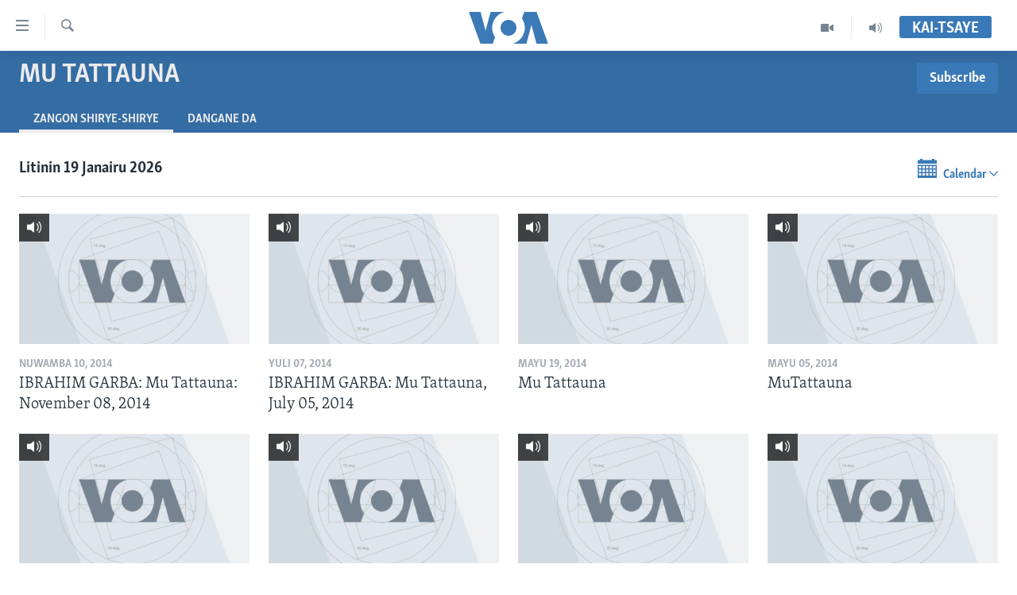

--- FILE ---
content_type: text/html; charset=utf-8
request_url: https://www.voahausa.com/z/3687
body_size: 8338
content:

<!DOCTYPE html>
<html lang="ha" dir="ltr" class="no-js">
<head>
<link href="/Content/responsive/VOA/ha-Latn-NG/VOA-ha-Latn-NG.css?&amp;av=0.0.0.0&amp;cb=306" rel="stylesheet"/>
<script src="https://tags.voahausa.com/voa-pangea/prod/utag.sync.js"></script> <script type='text/javascript' src='https://www.youtube.com/iframe_api' async></script>
<script type="text/javascript">
//a general 'js' detection, must be on top level in <head>, due to CSS performance
document.documentElement.className = "js";
var cacheBuster = "306";
var appBaseUrl = "/";
var imgEnhancerBreakpoints = [0, 144, 256, 408, 650, 1023, 1597];
var isLoggingEnabled = false;
var isPreviewPage = false;
var isLivePreviewPage = false;
if (!isPreviewPage) {
window.RFE = window.RFE || {};
window.RFE.cacheEnabledByParam = window.location.href.indexOf('nocache=1') === -1;
const url = new URL(window.location.href);
const params = new URLSearchParams(url.search);
// Remove the 'nocache' parameter
params.delete('nocache');
// Update the URL without the 'nocache' parameter
url.search = params.toString();
window.history.replaceState(null, '', url.toString());
} else {
window.addEventListener('load', function() {
const links = window.document.links;
for (let i = 0; i < links.length; i++) {
links[i].href = '#';
links[i].target = '_self';
}
})
}
var pwaEnabled = false;
var swCacheDisabled;
</script>
<meta charset="utf-8" />
<title>Mu Tattauna - Zangon shirye-shirye - Muryar Amurka</title>
<meta name="description" content="Mu Tattauna - Zangon shirye-shirye" />
<meta name="keywords" content="Mu Tattauna,Ibrahim Garba,VOA Hausa,Sashen Hausa,VOA,Voice of America,Muryar Amurka,Najeriya,Nigeria,Nijar,Niger,Afirka,Africa,Sauran Duniya,Kiwon Lafiya ,Shiry-Shirye,Bidiyo,Labarai,Sauti,Rumbun Hotuna,Boko Haram,Buhari,Jonathan,APC,PDP," />
<meta name="viewport" content="width=device-width, initial-scale=1.0" />
<meta http-equiv="X-UA-Compatible" content="IE=edge" />
<meta name="robots" content="max-image-preview:large"><meta property="fb:pages" content="130891893498" />
<meta name="msvalidate.01" content="3286EE554B6F672A6F2E608C02343C0E" />
<link href="https://www.voahausa.com/z/3687" rel="canonical" />
<meta name="apple-mobile-web-app-title" content="VOA Hausa" />
<meta name="apple-mobile-web-app-status-bar-style" content="black" />
<meta name="apple-itunes-app" content="app-id=632618796" />
<meta content="article" property="og:type" />
<meta content="Mu Tattauna" property="og:title" />
<meta content="Mu Tattauna" property="og:description" />
<meta content="https://www.voahausa.com/Content/responsive/VOA/img/top_logo_news.png" property="og:image" />
<meta content="640" property="og:image:width" />
<meta content="640" property="og:image:height" />
<meta content="site logo" property="og:image:alt" />
<meta content="https://www.voahausa.com/z/3687" property="og:url" />
<meta content="Voice of America" property="og:site_name" />
<meta name="twitter:card" content="summary" />
<meta name="twitter:site" content="@voahausa" />
<script type="application/ld+json">{"isAccessibleForFree":true,"headline":"Mu Tattauna","inLanguage":"ha-Latn-NG","keywords":"Mu Tattauna,Ibrahim Garba,VOA Hausa,Sashen Hausa,VOA,Voice of America,Muryar Amurka,Najeriya,Nigeria,Nijar,Niger,Afirka,Africa,Sauran Duniya,Kiwon Lafiya ,Shiry-Shirye,Bidiyo,Labarai,Sauti,Rumbun Hotuna,Boko Haram,Buhari,Jonathan,APC,PDP,","author":{"@type":"Organization","name":"Voice of America"},"datePublished":"2026-01-19 02:42:36Z","dateModified":"2026-01-19 02:42:36Z","publisher":{"logo":{"width":512,"height":220,"@type":"ImageObject","url":"https://www.voahausa.com/Content/responsive/VOA/ha-Latn-NG/img/logo.png"},"@type":"Organization","url":"https://www.voahausa.com","sameAs":["https://facebook.com/voahausa","https://www.youtube.com/SashenVOAHausa","https://www.instagram.com/voahausa","https://twitter.com/voahausa"],"name":"Muryar Amurka","alternateName":""},"@context":"https://schema.org","@type":"Collection","mainEntityOfPage":"https://www.voahausa.com/z/3687","url":"https://www.voahausa.com/z/3687","description":"Mu Tattauna","image":{"width":1080,"height":608,"@type":"ImageObject","url":"https://www.voahausa.com/Content/responsive/VOA/ha-Latn-NG/img/logo-amp.png"},"name":"Mu Tattauna"}</script>
<script src="/Scripts/responsive/infographics.b?v=dVbZ-Cza7s4UoO3BqYSZdbxQZVF4BOLP5EfYDs4kqEo1&amp;av=0.0.0.0&amp;cb=306"></script>
<script src="/Scripts/responsive/loader.b?v=Q26XNwrL6vJYKjqFQRDnx01Lk2pi1mRsuLEaVKMsvpA1&amp;av=0.0.0.0&amp;cb=306"></script>
<link rel="icon" type="image/svg+xml" href="/Content/responsive/VOA/img/webApp/favicon.svg" />
<link rel="alternate icon" href="/Content/responsive/VOA/img/webApp/favicon.ico" />
<link rel="apple-touch-icon" sizes="152x152" href="/Content/responsive/VOA/img/webApp/ico-152x152.png" />
<link rel="apple-touch-icon" sizes="144x144" href="/Content/responsive/VOA/img/webApp/ico-144x144.png" />
<link rel="apple-touch-icon" sizes="114x114" href="/Content/responsive/VOA/img/webApp/ico-114x114.png" />
<link rel="apple-touch-icon" sizes="72x72" href="/Content/responsive/VOA/img/webApp/ico-72x72.png" />
<link rel="apple-touch-icon-precomposed" href="/Content/responsive/VOA/img/webApp/ico-57x57.png" />
<link rel="icon" sizes="192x192" href="/Content/responsive/VOA/img/webApp/ico-192x192.png" />
<link rel="icon" sizes="128x128" href="/Content/responsive/VOA/img/webApp/ico-128x128.png" />
<meta name="msapplication-TileColor" content="#ffffff" />
<meta name="msapplication-TileImage" content="/Content/responsive/VOA/img/webApp/ico-144x144.png" />
<link rel="alternate" type="application/rss+xml" title="VOA - Top Stories [RSS]" href="/api/" />
<link rel="sitemap" type="application/rss+xml" href="/sitemap.xml" />
</head>
<body class=" nav-no-loaded cc_theme pg-media pg-prog js-category-to-nav nojs-images ">
<script type="text/javascript" >
var analyticsData = {url:"",property_id:"465",page_title:"Mu Tattauna",page_type:"zone index",content_type:"index",subcontent_type:"zone index",last_modified:"2026-01-19 02:42:36Z",pub_datetime:"2013-06-26 00:00:00Z",pub_year:"2013",pub_month:"06",pub_day:"26",pub_hour:"00",pub_weekday:"Wednesday",section:"mu tattauna",english_section:"mu-tattauna",categories:"mu-tattauna",domain:"www.voahausa.com",language:"Hausa",language_service:"VOA Hausa",platform:"web",copied:"no",copied_article:"",copied_title:"",runs_js:"Yes",cms_release:"8.44.0.0.306",enviro_type:"prod",slug:"mu-tattauna",entity:"VOA",short_language_service:"HAU",platform_short:"W",page_name:"Archive - Mu Tattauna"};
</script>
<noscript><iframe src="https://www.googletagmanager.com/ns.html?id=GTM-N8MP7P" height="0" width="0" style="display:none;visibility:hidden"></iframe></noscript><script type="text/javascript" data-cookiecategory="analytics">
var gtmEventObject = Object.assign({}, analyticsData, {event: 'page_meta_ready'});window.dataLayer = window.dataLayer || [];window.dataLayer.push(gtmEventObject);
if (top.location === self.location) { //if not inside of an IFrame
var renderGtm = "true";
if (renderGtm === "true") {
(function(w,d,s,l,i){w[l]=w[l]||[];w[l].push({'gtm.start':new Date().getTime(),event:'gtm.js'});var f=d.getElementsByTagName(s)[0],j=d.createElement(s),dl=l!='dataLayer'?'&l='+l:'';j.async=true;j.src='//www.googletagmanager.com/gtm.js?id='+i+dl;f.parentNode.insertBefore(j,f);})(window,document,'script','dataLayer','GTM-N8MP7P');
}
}
</script>
<!--Analytics tag js version start-->
<script type="text/javascript" data-cookiecategory="analytics">
var utag_data = Object.assign({}, analyticsData, {});
if(typeof(TealiumTagFrom)==='function' && typeof(TealiumTagSearchKeyword)==='function') {
var utag_from=TealiumTagFrom();var utag_searchKeyword=TealiumTagSearchKeyword();
if(utag_searchKeyword!=null && utag_searchKeyword!=='' && utag_data["search_keyword"]==null) utag_data["search_keyword"]=utag_searchKeyword;if(utag_from!=null && utag_from!=='') utag_data["from"]=TealiumTagFrom();}
if(window.top!== window.self&&utag_data.page_type==="snippet"){utag_data.page_type = 'iframe';}
try{if(window.top!==window.self&&window.self.location.hostname===window.top.location.hostname){utag_data.platform = 'self-embed';utag_data.platform_short = 'se';}}catch(e){if(window.top!==window.self&&window.self.location.search.includes("platformType=self-embed")){utag_data.platform = 'cross-promo';utag_data.platform_short = 'cp';}}
(function(a,b,c,d){ a="https://tags.voahausa.com/voa-pangea/prod/utag.js"; b=document;c="script";d=b.createElement(c);d.src=a;d.type="text/java"+c;d.async=true; a=b.getElementsByTagName(c)[0];a.parentNode.insertBefore(d,a); })();
</script>
<!--Analytics tag js version end-->
<!-- Analytics tag management NoScript -->
<noscript>
<img style="position: absolute; border: none;" src="https://ssc.voahausa.com/b/ss/bbgprod,bbgentityvoa/1/G.4--NS/1742111235?pageName=voa%3ahau%3aw%3azone%20index%3aarchive%20-%20mu%20tattauna&amp;c6=mu%20tattauna&amp;v36=8.44.0.0.306&amp;v6=D=c6&amp;g=https%3a%2f%2fwww.voahausa.com&amp;c1=D=g&amp;v1=D=g&amp;events=event1&amp;c16=voa%20hausa&amp;v16=D=c16&amp;c5=mu-tattauna&amp;v5=D=c5&amp;ch=mu%20tattauna&amp;c15=hausa&amp;v15=D=c15&amp;c4=index&amp;v4=D=c4&amp;v20=no&amp;c17=web&amp;v17=D=c17&amp;mcorgid=518abc7455e462b97f000101%40adobeorg&amp;server=www.voahausa.com&amp;pageType=D=c4&amp;ns=bbg&amp;v29=D=server&amp;v25=voa&amp;v30=465&amp;v105=D=User-Agent " alt="analytics" width="1" height="1" /></noscript>
<!-- End of Analytics tag management NoScript -->
<!--*** Accessibility links - For ScreenReaders only ***-->
<section>
<div class="sr-only">
<h2>Accessibility links</h2>
<ul>
<li><a href="#content" data-disable-smooth-scroll="1">Koma Ga Cikakken Labari</a></li>
<li><a href="#navigation" data-disable-smooth-scroll="1">Koma Ga Babbar Kofa</a></li>
<li><a href="#txtHeaderSearch" data-disable-smooth-scroll="1">Koma Ga Bincike</a></li>
</ul>
</div>
</section>
<div dir="ltr">
<div id="page">
<aside>
<div class="ctc-message pos-fix">
<div class="ctc-message__inner">Link has been copied to clipboard</div>
</div>
</aside>
<div class="hdr-20 hdr-20--big">
<div class="hdr-20__inner">
<div class="hdr-20__max pos-rel">
<div class="hdr-20__side hdr-20__side--primary d-flex">
<label data-for="main-menu-ctrl" data-switcher-trigger="true" data-switch-target="main-menu-ctrl" class="burger hdr-trigger pos-rel trans-trigger" data-trans-evt="click" data-trans-id="menu">
<span class="ico ico-close hdr-trigger__ico hdr-trigger__ico--close burger__ico burger__ico--close"></span>
<span class="ico ico-menu hdr-trigger__ico hdr-trigger__ico--open burger__ico burger__ico--open"></span>
</label>
<div class="menu-pnl pos-fix trans-target" data-switch-target="main-menu-ctrl" data-trans-id="menu">
<div class="menu-pnl__inner">
<nav class="main-nav menu-pnl__item menu-pnl__item--first">
<ul class="main-nav__list accordeon" data-analytics-tales="false" data-promo-name="link" data-location-name="nav,secnav">
<li class="main-nav__item accordeon__item" data-switch-target="menu-item-1705">
<label class="main-nav__item-name main-nav__item-name--label accordeon__control-label" data-switcher-trigger="true" data-for="menu-item-1705">
Labarai
<span class="ico ico-chevron-down main-nav__chev"></span>
</label>
<div class="main-nav__sub-list">
<a class="main-nav__item-name main-nav__item-name--link main-nav__item-name--sub" href="/najeriya" title="Najeriya" data-item-name="nigeria" >Najeriya</a>
<a class="main-nav__item-name main-nav__item-name--link main-nav__item-name--sub" href="/afirka" title="Afirka" data-item-name="afirka" >Afirka</a>
<a class="main-nav__item-name main-nav__item-name--link main-nav__item-name--sub" href="/amurka" title="Amurka" data-item-name="amurka" >Amurka</a>
<a class="main-nav__item-name main-nav__item-name--link main-nav__item-name--sub" href="/sauran-duniya" title="Sauran Duniya" data-item-name="sauran-duniya" >Sauran Duniya</a>
<a class="main-nav__item-name main-nav__item-name--link main-nav__item-name--sub" href="/kiwon-lafiya" title="Kiwon Lafiya" data-item-name="kiwon-lafiya" >Kiwon Lafiya</a>
</div>
</li>
<li class="main-nav__item accordeon__item" data-switch-target="menu-item-1021">
<label class="main-nav__item-name main-nav__item-name--label accordeon__control-label" data-switcher-trigger="true" data-for="menu-item-1021">
Rediyo
<span class="ico ico-chevron-down main-nav__chev"></span>
</label>
<div class="main-nav__sub-list">
<a class="main-nav__item-name main-nav__item-name--link main-nav__item-name--sub" href="/shirin-safe" title="Shirin Safe 0500 UTC (30:00)" data-item-name="shirin-safe" >Shirin Safe 0500 UTC (30:00)</a>
<a class="main-nav__item-name main-nav__item-name--link main-nav__item-name--sub" href="/shirin-hantsi" title="Shirin Hantsi 0700 UTC (30:00)" data-item-name="shirin-hantsi" >Shirin Hantsi 0700 UTC (30:00)</a>
<a class="main-nav__item-name main-nav__item-name--link main-nav__item-name--sub" href="/shirin-rana" title="Shirin Rana 1500 UTC (30:00)" data-item-name="shirin-rana" >Shirin Rana 1500 UTC (30:00)</a>
<a class="main-nav__item-name main-nav__item-name--link main-nav__item-name--sub" href="/z/4355" title="Yau da Gobe 1530 UTC (30:00)" data-item-name="yau-da-gobe-" >Yau da Gobe 1530 UTC (30:00)</a>
<a class="main-nav__item-name main-nav__item-name--link main-nav__item-name--sub" href="/shirin-dare" title="Shirin Dare 2030 UTC (30:00)" data-item-name="shirin-dare" >Shirin Dare 2030 UTC (30:00)</a>
<a class="main-nav__item-name main-nav__item-name--link main-nav__item-name--sub" href="/z/7457" title="Kallabi 2030 UTC (30:00)" data-item-name="kallabi" >Kallabi 2030 UTC (30:00)</a>
</div>
</li>
<li class="main-nav__item accordeon__item" data-switch-target="menu-item-993">
<label class="main-nav__item-name main-nav__item-name--label accordeon__control-label" data-switcher-trigger="true" data-for="menu-item-993">
Bidiyo
<span class="ico ico-chevron-down main-nav__chev"></span>
</label>
<div class="main-nav__sub-list">
<a class="main-nav__item-name main-nav__item-name--link main-nav__item-name--sub" href="/taskar-voa" title="Taskar VOA" data-item-name="taskar-voa" >Taskar VOA</a>
<a class="main-nav__item-name main-nav__item-name--link main-nav__item-name--sub" href="/rahotannin-taskar-voa" title="Rahotannin Taskar VOA" data-item-name="rahotannin-taskar-voa" >Rahotannin Taskar VOA</a>
<a class="main-nav__item-name main-nav__item-name--link main-nav__item-name--sub" href="/lafiyarmu" title="Lafiyarmu" data-item-name="healthy-living" >Lafiyarmu</a>
<a class="main-nav__item-name main-nav__item-name--link main-nav__item-name--sub" href="/rahotannin-lafiyarmu" title="Rahotannin Lafiyarmu" data-item-name="rahotannin-lafiyarmu" >Rahotannin Lafiyarmu</a>
<a class="main-nav__item-name main-nav__item-name--link main-nav__item-name--sub" href="/dardumar-voa" title="Dardumar VOA" data-item-name="red-carpet" >Dardumar VOA</a>
<a class="main-nav__item-name main-nav__item-name--link main-nav__item-name--sub" href="/voa60-afirka" title="VOA60 Afirka" data-item-name="voa60-africa" >VOA60 Afirka</a>
<a class="main-nav__item-name main-nav__item-name--link main-nav__item-name--sub" href="/voa60-duniya" title="VOA60 Duniya" data-item-name="voa60-world" >VOA60 Duniya</a>
<a class="main-nav__item-name main-nav__item-name--link main-nav__item-name--sub" href="/bidiyo" title="Bidiyo" data-item-name="bidiyo" >Bidiyo</a>
<a class="main-nav__item-name main-nav__item-name--link main-nav__item-name--sub" href="/fadi-mu-ji" title="Fadi Mu Ji" data-item-name="fadi-mu-ji" >Fadi Mu Ji</a>
</div>
</li>
<li class="main-nav__item">
<a class="main-nav__item-name main-nav__item-name--link" href="/Wasanni" title="Wasanni" data-item-name="sports" >Wasanni</a>
</li>
<li class="main-nav__item">
<a class="main-nav__item-name main-nav__item-name--link" href="/Nishadi" title="Nishadi" data-item-name="nishadi" >Nishadi</a>
</li>
<li class="main-nav__item">
<a class="main-nav__item-name main-nav__item-name--link" href="/Sanaoi" title="Sana’o’i" data-item-name="sana-o-i" >Sana’o’i</a>
</li>
<li class="main-nav__item">
<a class="main-nav__item-name main-nav__item-name--link" href="/shirye-shirye" title="Shirye-shirye" data-item-name="shirye-shirye" >Shirye-shirye</a>
</li>
</ul>
</nav>
<div class="menu-pnl__item menu-pnl__item--social">
<h5 class="menu-pnl__sub-head">Biyo Mu</h5>
<a href="https://facebook.com/voahausa" title="Ku biyo mu a shafin Facebook" data-analytics-text="follow_on_facebook" class="btn btn--rounded btn--social-inverted menu-pnl__btn js-social-btn btn-facebook" target="_blank" rel="noopener">
<span class="ico ico-facebook-alt ico--rounded"></span>
</a>
<a href="https://www.youtube.com/SashenVOAHausa" title="Ku biyo mu a shafin Youtube" data-analytics-text="follow_on_youtube" class="btn btn--rounded btn--social-inverted menu-pnl__btn js-social-btn btn-youtube" target="_blank" rel="noopener">
<span class="ico ico-youtube ico--rounded"></span>
</a>
<a href="https://www.instagram.com/voahausa" title="Ku biyo mu a shafin Instagram" data-analytics-text="follow_on_instagram" class="btn btn--rounded btn--social-inverted menu-pnl__btn js-social-btn btn-instagram" target="_blank" rel="noopener">
<span class="ico ico-instagram ico--rounded"></span>
</a>
<a href="https://twitter.com/voahausa" title="Ku biyo mu a shafin Twitter" data-analytics-text="follow_on_twitter" class="btn btn--rounded btn--social-inverted menu-pnl__btn js-social-btn btn-twitter" target="_blank" rel="noopener">
<span class="ico ico-twitter ico--rounded"></span>
</a>
</div>
<div class="menu-pnl__item">
<a href="/navigation/allsites" class="menu-pnl__item-link">
<span class="ico ico-languages "></span>
Harsuna
</a>
</div>
</div>
</div>
<label data-for="top-search-ctrl" data-switcher-trigger="true" data-switch-target="top-search-ctrl" class="top-srch-trigger hdr-trigger">
<span class="ico ico-close hdr-trigger__ico hdr-trigger__ico--close top-srch-trigger__ico top-srch-trigger__ico--close"></span>
<span class="ico ico-search hdr-trigger__ico hdr-trigger__ico--open top-srch-trigger__ico top-srch-trigger__ico--open"></span>
</label>
<div class="srch-top srch-top--in-header" data-switch-target="top-search-ctrl">
<div class="container">
<form action="/s" class="srch-top__form srch-top__form--in-header" id="form-topSearchHeader" method="get" role="search"><label for="txtHeaderSearch" class="sr-only">Search</label>
<input type="text" id="txtHeaderSearch" name="k" placeholder="Nemi batutuwa ta yin amfani da harufa" accesskey="s" value="" class="srch-top__input analyticstag-event" onkeydown="if (event.keyCode === 13) { FireAnalyticsTagEventOnSearch('search', $dom.get('#txtHeaderSearch')[0].value) }" />
<button title="Search" type="submit" class="btn btn--top-srch analyticstag-event" onclick="FireAnalyticsTagEventOnSearch('search', $dom.get('#txtHeaderSearch')[0].value) ">
<span class="ico ico-search"></span>
</button></form>
</div>
</div>
<a href="/" class="main-logo-link">
<img src="/Content/responsive/VOA/ha-Latn-NG/img/logo-compact.svg" class="main-logo main-logo--comp" alt="site logo">
<img src="/Content/responsive/VOA/ha-Latn-NG/img/logo.svg" class="main-logo main-logo--big" alt="site logo">
</a>
</div>
<div class="hdr-20__side hdr-20__side--secondary d-flex">
<a href="/sauti" title="Audio" class="hdr-20__secondary-item" data-item-name="audio">
<span class="ico ico-audio hdr-20__secondary-icon"></span>
</a>
<a href="/bidiyo" title="Video" class="hdr-20__secondary-item" data-item-name="video">
<span class="ico ico-video hdr-20__secondary-icon"></span>
</a>
<a href="/s" title="Search" class="hdr-20__secondary-item hdr-20__secondary-item--search" data-item-name="search">
<span class="ico ico-search hdr-20__secondary-icon hdr-20__secondary-icon--search"></span>
</a>
<div class="hdr-20__secondary-item live-b-drop">
<div class="live-b-drop__off">
<a href="/live/" class="live-b-drop__link" title="Kai-tsaye" data-item-name="live">
<span class="badge badge--live-btn badge--live-btn-off">
Kai-tsaye
</span>
</a>
</div>
<div class="live-b-drop__on hidden">
<label data-for="live-ctrl" data-switcher-trigger="true" data-switch-target="live-ctrl" class="live-b-drop__label pos-rel">
<span class="badge badge--live badge--live-btn">
Kai-tsaye
</span>
<span class="ico ico-close live-b-drop__label-ico live-b-drop__label-ico--close"></span>
</label>
<div class="live-b-drop__panel" id="targetLivePanelDiv" data-switch-target="live-ctrl"></div>
</div>
</div>
<div class="srch-bottom">
<form action="/s" class="srch-bottom__form d-flex" id="form-bottomSearch" method="get" role="search"><label for="txtSearch" class="sr-only">Search</label>
<input type="search" id="txtSearch" name="k" placeholder="Nemi batutuwa ta yin amfani da harufa" accesskey="s" value="" class="srch-bottom__input analyticstag-event" onkeydown="if (event.keyCode === 13) { FireAnalyticsTagEventOnSearch('search', $dom.get('#txtSearch')[0].value) }" />
<button title="Search" type="submit" class="btn btn--bottom-srch analyticstag-event" onclick="FireAnalyticsTagEventOnSearch('search', $dom.get('#txtSearch')[0].value) ">
<span class="ico ico-search"></span>
</button></form>
</div>
</div>
<img src="/Content/responsive/VOA/ha-Latn-NG/img/logo-print.gif" class="logo-print" alt="site logo">
<img src="/Content/responsive/VOA/ha-Latn-NG/img/logo-print_color.png" class="logo-print logo-print--color" alt="site logo">
</div>
</div>
</div>
<script>
if (document.body.className.indexOf('pg-home') > -1) {
var nav2In = document.querySelector('.hdr-20__inner');
var nav2Sec = document.querySelector('.hdr-20__side--secondary');
var secStyle = window.getComputedStyle(nav2Sec);
if (nav2In && window.pageYOffset < 150 && secStyle['position'] !== 'fixed') {
nav2In.classList.add('hdr-20__inner--big')
}
}
</script>
<div class="c-hlights c-hlights--breaking c-hlights--no-item" data-hlight-display="mobile,desktop">
<div class="c-hlights__wrap container p-0">
<div class="c-hlights__nav">
<a role="button" href="#" title="Na Baya">
<span class="ico ico-chevron-backward m-0"></span>
<span class="sr-only">Na Baya</span>
</a>
<a role="button" href="#" title="Na Gaba">
<span class="ico ico-chevron-forward m-0"></span>
<span class="sr-only">Na Gaba</span>
</a>
</div>
<span class="c-hlights__label">
<span class="">Labari da Dumi-Duminsa</span>
<span class="switcher-trigger">
<label data-for="more-less-1" data-switcher-trigger="true" class="switcher-trigger__label switcher-trigger__label--more p-b-0" title="Bude karin bayani">
<span class="ico ico-chevron-down"></span>
</label>
<label data-for="more-less-1" data-switcher-trigger="true" class="switcher-trigger__label switcher-trigger__label--less p-b-0" title="Show less">
<span class="ico ico-chevron-up"></span>
</label>
</span>
</span>
<ul class="c-hlights__items switcher-target" data-switch-target="more-less-1">
</ul>
</div>
</div> <div id="content">
<div class="prog-hdr">
<div class="container">
<a href="/z/3687" class="prog-hdr__link">
<h1 class="title pg-title title--program">Mu Tattauna</h1>
</a>
<div class="podcast-sub podcast-sub--prog-hdr">
<div class="podcast-sub__btn-outer">
<a class="btn podcast-sub__sub-btn" href="/podcast/sublink/3687" rel="noopener" target="_blank" title="Subscribe">
<span class="btn__text">
Subscribe
</span>
</a>
</div>
<div class="podcast-sub__overlay">
<div class="podcast-sub__modal-outer d-flex">
<div class="podcast-sub__modal">
<div class="podcast-sub__modal-top">
<div class="img-wrap podcast-sub__modal-top-img-w">
<div class="thumb thumb1_1">
<img data-src="https://gdb.voanews.com/38CEF907-F6F1-40A7-AC67-CDE6A3271344_w50_r5.png" alt="Mu Tattauna" />
</div>
</div>
<div class="podcast-sub__modal-top-ico">
<span class="ico ico-close"></span>
</div>
<h3 class="title podcast-sub__modal-title">Subscribe</h3>
</div>
<a class="podcast-sub__modal-link podcast-sub__modal-link--rss" href="/podcast/?zoneId=3687" target="_blank" rel="noopener">
<span class="ico ico-podcast"></span>
Nemi Shirinmu
</a>
</div>
</div>
</div>
</div>
</div>
<div class="nav-tabs nav-tabs--level-1 nav-tabs--prog-hdr nav-tabs--full">
<div class="container">
<div class="row">
<div class="nav-tabs__inner swipe-slide">
<ul class="nav-tabs__list swipe-slide__inner" role="tablist">
<li class="nav-tabs__item nav-tabs__item--prog-hdr nav-tabs__item--full nav-tabs__item--active">
<a href="/z/3687">Zangon shirye-shirye</a> </li>
<li class="nav-tabs__item nav-tabs__item--prog-hdr nav-tabs__item--full">
<a href="/z/3687/about">Dangane da</a> </li>
</ul>
</div>
</div>
</div>
</div>
</div>
<div class="content-body">
<div class="tab-pane" id="episodes">
<div class="container">
<div class="calendar-component">
<h2 class="date calendar-component__date">Litinin 19 Janairu 2026</h2>
<div class="calendar-component__calendar">
<div class="calendar clearfix" id="calendar">
<a tabindex="10" class="calendar__view-toggle loading closed">
<span class="ico ico-calendar"></span>
<span class="label">Calendar</span>
<span class="ico ico-chevron-down"></span>
</a>
<div class="clearfix"></div>
<div class="calendar__outer calender--transition">
<div class="calendar__content">
<table class="calendar__table calender--transition loading"
data-min-date="2013-26-06"
data-max-date="2026-19-01"
data-selected-date="2026-19-01"
data-link-pattern="~/z/3687"
data-render-era="1"
data-render-year="2026"
data-render-month="1"
data-prev-era="1"
data-prev-year="2025"
data-prev-month="12"
data-next-era=""
data-next-year=""
data-next-month=""
data-caller-type="ZoneArchive"
>
<thead class="calendar__table-head">
<tr class="calendar__table-row calendar__table-row--first">
<td colspan="7" class="button nav">
<div class="button_inner" data-navtype="400" unselectable="on">?</div>
</td>
</tr>
<tr class="calendar__table-row calendar__table-row--headrow">
<td colspan="5" class="title">Janairu, 2026</td>
<td class="button nav button--month_prev">
<div class="button_inner ico ico-chevron-left-rounded"></div>
</td>
<td class="button nav button--month_next disabled">
<div class="button_inner ico ico-chevron-right-rounded"></div>
</td>
</tr>
<tr class="calendar__table-row calendar__table-row--daynames">
<td class="calendar__day-name calendar__day-name--weekend">Lh</td>
<td class="calendar__day-name">Li</td>
<td class="calendar__day-name">Ta</td>
<td class="calendar__day-name">Lr</td>
<td class="calendar__day-name">Al</td>
<td class="calendar__day-name">Ju</td>
<td class="calendar__day-name calendar__day-name--weekend">As</td>
</tr>
</thead>
<tbody class="calendar__table-body">
<tr class="calendar__table-row calendar__table-row--daysrow">
<td class="calendar__day
"
data-date="2025-28-12"
>
<a href="/z/3687/2025/12/28"
class="calendar__day-link
calendar__day-link--othermonth
calendar__day-link--weekend
"
>
28
</a>
</td>
<td class="calendar__day
"
data-date="2025-29-12"
>
<a href="/z/3687/2025/12/29"
class="calendar__day-link
calendar__day-link--othermonth
"
>
29
</a>
</td>
<td class="calendar__day
"
data-date="2025-30-12"
>
<a href="/z/3687/2025/12/30"
class="calendar__day-link
calendar__day-link--othermonth
"
>
30
</a>
</td>
<td class="calendar__day
"
data-date="2025-31-12"
>
<a href="/z/3687/2025/12/31"
class="calendar__day-link
calendar__day-link--othermonth
"
>
31
</a>
</td>
<td class="calendar__day
"
data-date="2026-01-01"
>
<a href="/z/3687/2026/1/1"
class="calendar__day-link
"
>
1
</a>
</td>
<td class="calendar__day
"
data-date="2026-02-01"
>
<a href="/z/3687/2026/1/2"
class="calendar__day-link
"
>
2
</a>
</td>
<td class="calendar__day
"
data-date="2026-03-01"
>
<a href="/z/3687/2026/1/3"
class="calendar__day-link
calendar__day-link--weekend
"
>
3
</a>
</td>
</tr>
<tr class="calendar__table-row calendar__table-row--daysrow">
<td class="calendar__day
"
data-date="2026-04-01"
>
<a href="/z/3687/2026/1/4"
class="calendar__day-link
calendar__day-link--weekend
"
>
4
</a>
</td>
<td class="calendar__day
"
data-date="2026-05-01"
>
<a href="/z/3687/2026/1/5"
class="calendar__day-link
"
>
5
</a>
</td>
<td class="calendar__day
"
data-date="2026-06-01"
>
<a href="/z/3687/2026/1/6"
class="calendar__day-link
"
>
6
</a>
</td>
<td class="calendar__day
"
data-date="2026-07-01"
>
<a href="/z/3687/2026/1/7"
class="calendar__day-link
"
>
7
</a>
</td>
<td class="calendar__day
"
data-date="2026-08-01"
>
<a href="/z/3687/2026/1/8"
class="calendar__day-link
"
>
8
</a>
</td>
<td class="calendar__day
"
data-date="2026-09-01"
>
<a href="/z/3687/2026/1/9"
class="calendar__day-link
"
>
9
</a>
</td>
<td class="calendar__day
"
data-date="2026-10-01"
>
<a href="/z/3687/2026/1/10"
class="calendar__day-link
calendar__day-link--weekend
"
>
10
</a>
</td>
</tr>
<tr class="calendar__table-row calendar__table-row--daysrow">
<td class="calendar__day
"
data-date="2026-11-01"
>
<a href="/z/3687/2026/1/11"
class="calendar__day-link
calendar__day-link--weekend
"
>
11
</a>
</td>
<td class="calendar__day
"
data-date="2026-12-01"
>
<a href="/z/3687/2026/1/12"
class="calendar__day-link
"
>
12
</a>
</td>
<td class="calendar__day
"
data-date="2026-13-01"
>
<a href="/z/3687/2026/1/13"
class="calendar__day-link
"
>
13
</a>
</td>
<td class="calendar__day
"
data-date="2026-14-01"
>
<a href="/z/3687/2026/1/14"
class="calendar__day-link
"
>
14
</a>
</td>
<td class="calendar__day
"
data-date="2026-15-01"
>
<a href="/z/3687/2026/1/15"
class="calendar__day-link
"
>
15
</a>
</td>
<td class="calendar__day
"
data-date="2026-16-01"
>
<a href="/z/3687/2026/1/16"
class="calendar__day-link
"
>
16
</a>
</td>
<td class="calendar__day
"
data-date="2026-17-01"
>
<a href="/z/3687/2026/1/17"
class="calendar__day-link
calendar__day-link--weekend
"
>
17
</a>
</td>
</tr>
<tr class="calendar__table-row calendar__table-row--daysrow">
<td class="calendar__day
"
data-date="2026-18-01"
>
<a href="/z/3687/2026/1/18"
class="calendar__day-link
calendar__day-link--weekend
"
>
18
</a>
</td>
<td class="calendar__day
"
data-date="2026-19-01"
>
<a href="/z/3687/2026/1/19"
class="calendar__day-link
calendar__day-link--today
calendar__day-link--selected
"
>
19
</a>
</td>
<td class="calendar__day
"
data-date="2026-20-01"
>
20 </td>
<td class="calendar__day
"
data-date="2026-21-01"
>
21 </td>
<td class="calendar__day
"
data-date="2026-22-01"
>
22 </td>
<td class="calendar__day
"
data-date="2026-23-01"
>
23 </td>
<td class="calendar__day
"
data-date="2026-24-01"
>
24 </td>
</tr>
<tr class="calendar__table-row calendar__table-row--daysrow">
<td class="calendar__day
"
data-date="2026-25-01"
>
25 </td>
<td class="calendar__day
"
data-date="2026-26-01"
>
26 </td>
<td class="calendar__day
"
data-date="2026-27-01"
>
27 </td>
<td class="calendar__day
"
data-date="2026-28-01"
>
28 </td>
<td class="calendar__day
"
data-date="2026-29-01"
>
29 </td>
<td class="calendar__day
"
data-date="2026-30-01"
>
30 </td>
<td class="calendar__day
"
data-date="2026-31-01"
>
31 </td>
</tr>
</tbody>
</table>
<div class="calendar__button-wrap ta-c">
<a class="btn btn--secondary" href="/z/3687" title="Latest">
Latest
</a>
</div>
</div>
</div>
</div>
</div>
</div>
<div class="media-block-wrap">
<div class="row">
<ul id="items">
<li class="col-xs-12 col-sm-6 col-md-3 col-lg-3">
<div class="media-block ">
<a href="/a/2514191.html" class="img-wrap img-wrap--t-spac img-wrap--size-3" title="IBRAHIM GARBA: Mu Tattauna: November 08, 2014">
<div class="thumb thumb16_9">
<noscript class="nojs-img">
<img src="https://gdb.voanews.com/38CEF907-F6F1-40A7-AC67-CDE6A3271344_w160_r1.png" alt="" />
</noscript>
<img data-src="https://gdb.voanews.com/38CEF907-F6F1-40A7-AC67-CDE6A3271344_w66_r1.png" src="" alt="" class=""/>
</div>
<span class="ico ico-audio ico--media-type"></span>
</a>
<div class="media-block__content">
<span class="date date--mb date--size-3" >Nuwamba 10, 2014</span>
<a href="/a/2514191.html">
<h4 class="media-block__title media-block__title--size-3" title="IBRAHIM GARBA: Mu Tattauna: November 08, 2014">
IBRAHIM GARBA: Mu Tattauna: November 08, 2014
</h4>
</a>
</div>
</div>
</li>
<li class="col-xs-12 col-sm-6 col-md-3 col-lg-3">
<div class="media-block ">
<a href="/a/2393639.html" class="img-wrap img-wrap--t-spac img-wrap--size-3" title="IBRAHIM GARBA: Mu Tattauna, July 05, 2014">
<div class="thumb thumb16_9">
<noscript class="nojs-img">
<img src="https://gdb.voanews.com/38CEF907-F6F1-40A7-AC67-CDE6A3271344_w160_r1.png" alt="" />
</noscript>
<img data-src="https://gdb.voanews.com/38CEF907-F6F1-40A7-AC67-CDE6A3271344_w66_r1.png" src="" alt="" class=""/>
</div>
<span class="ico ico-audio ico--media-type"></span>
</a>
<div class="media-block__content">
<span class="date date--mb date--size-3" >Yuli 07, 2014</span>
<a href="/a/2393639.html">
<h4 class="media-block__title media-block__title--size-3" title="IBRAHIM GARBA: Mu Tattauna, July 05, 2014">
IBRAHIM GARBA: Mu Tattauna, July 05, 2014
</h4>
</a>
</div>
</div>
</li>
<li class="col-xs-12 col-sm-6 col-md-3 col-lg-3">
<div class="media-block ">
<a href="/a/2374794.html" class="img-wrap img-wrap--t-spac img-wrap--size-3" title="Mu Tattauna">
<div class="thumb thumb16_9">
<noscript class="nojs-img">
<img src="https://gdb.voanews.com/38CEF907-F6F1-40A7-AC67-CDE6A3271344_w160_r1.png" alt="" />
</noscript>
<img data-src="https://gdb.voanews.com/38CEF907-F6F1-40A7-AC67-CDE6A3271344_w66_r1.png" src="" alt="" class=""/>
</div>
<span class="ico ico-audio ico--media-type"></span>
</a>
<div class="media-block__content">
<span class="date date--mb date--size-3" >Mayu 19, 2014</span>
<a href="/a/2374794.html">
<h4 class="media-block__title media-block__title--size-3" title="Mu Tattauna">
Mu Tattauna
</h4>
</a>
</div>
</div>
</li>
<li class="col-xs-12 col-sm-6 col-md-3 col-lg-3">
<div class="media-block ">
<a href="/a/2369381.html" class="img-wrap img-wrap--t-spac img-wrap--size-3" title="MuTattauna">
<div class="thumb thumb16_9">
<noscript class="nojs-img">
<img src="https://gdb.voanews.com/38CEF907-F6F1-40A7-AC67-CDE6A3271344_w160_r1.png" alt="" />
</noscript>
<img data-src="https://gdb.voanews.com/38CEF907-F6F1-40A7-AC67-CDE6A3271344_w66_r1.png" src="" alt="" class=""/>
</div>
<span class="ico ico-audio ico--media-type"></span>
</a>
<div class="media-block__content">
<span class="date date--mb date--size-3" >Mayu 05, 2014</span>
<a href="/a/2369381.html">
<h4 class="media-block__title media-block__title--size-3" title="MuTattauna">
MuTattauna
</h4>
</a>
</div>
</div>
</li>
<li class="col-xs-12 col-sm-6 col-md-3 col-lg-3">
<div class="media-block ">
<a href="/a/2366737.html" class="img-wrap img-wrap--t-spac img-wrap--size-3" title="Mu Tattauna">
<div class="thumb thumb16_9">
<noscript class="nojs-img">
<img src="https://gdb.voanews.com/38CEF907-F6F1-40A7-AC67-CDE6A3271344_w160_r1.png" alt="" />
</noscript>
<img data-src="https://gdb.voanews.com/38CEF907-F6F1-40A7-AC67-CDE6A3271344_w66_r1.png" src="" alt="" class=""/>
</div>
<span class="ico ico-audio ico--media-type"></span>
</a>
<div class="media-block__content">
<span class="date date--mb date--size-3" >Afrilu 28, 2014</span>
<a href="/a/2366737.html">
<h4 class="media-block__title media-block__title--size-3" title="Mu Tattauna">
Mu Tattauna
</h4>
</a>
</div>
</div>
</li>
<li class="col-xs-12 col-sm-6 col-md-3 col-lg-3">
<div class="media-block ">
<a href="/a/2364065.html" class="img-wrap img-wrap--t-spac img-wrap--size-3" title="MuTattauna">
<div class="thumb thumb16_9">
<noscript class="nojs-img">
<img src="https://gdb.voanews.com/38CEF907-F6F1-40A7-AC67-CDE6A3271344_w160_r1.png" alt="" />
</noscript>
<img data-src="https://gdb.voanews.com/38CEF907-F6F1-40A7-AC67-CDE6A3271344_w66_r1.png" src="" alt="" class=""/>
</div>
<span class="ico ico-audio ico--media-type"></span>
</a>
<div class="media-block__content">
<span class="date date--mb date--size-3" >Afrilu 21, 2014</span>
<a href="/a/2364065.html">
<h4 class="media-block__title media-block__title--size-3" title="MuTattauna">
MuTattauna
</h4>
</a>
</div>
</div>
</li>
<li class="col-xs-12 col-sm-6 col-md-3 col-lg-3">
<div class="media-block ">
<a href="/a/2361450.html" class="img-wrap img-wrap--t-spac img-wrap--size-3" title="Mu Tattauna">
<div class="thumb thumb16_9">
<noscript class="nojs-img">
<img src="https://gdb.voanews.com/38CEF907-F6F1-40A7-AC67-CDE6A3271344_w160_r1.png" alt="" />
</noscript>
<img data-src="https://gdb.voanews.com/38CEF907-F6F1-40A7-AC67-CDE6A3271344_w66_r1.png" src="" alt="" class=""/>
</div>
<span class="ico ico-audio ico--media-type"></span>
</a>
<div class="media-block__content">
<span class="date date--mb date--size-3" >Afrilu 14, 2014</span>
<a href="/a/2361450.html">
<h4 class="media-block__title media-block__title--size-3" title="Mu Tattauna">
Mu Tattauna
</h4>
</a>
</div>
</div>
</li>
<li class="col-xs-12 col-sm-6 col-md-3 col-lg-3">
<div class="media-block ">
<a href="/a/2357077.html" class="img-wrap img-wrap--t-spac img-wrap--size-3" title="Mu Tattauna">
<div class="thumb thumb16_9">
<noscript class="nojs-img">
<img src="https://gdb.voanews.com/38CEF907-F6F1-40A7-AC67-CDE6A3271344_w160_r1.png" alt="" />
</noscript>
<img data-src="https://gdb.voanews.com/38CEF907-F6F1-40A7-AC67-CDE6A3271344_w66_r1.png" src="" alt="" class=""/>
</div>
<span class="ico ico-audio ico--media-type"></span>
</a>
<div class="media-block__content">
<span class="date date--mb date--size-3" >Afrilu 02, 2014</span>
<a href="/a/2357077.html">
<h4 class="media-block__title media-block__title--size-3" title="Mu Tattauna">
Mu Tattauna
</h4>
</a>
</div>
</div>
</li>
<li class="col-xs-12 col-sm-6 col-md-3 col-lg-3">
<div class="media-block ">
<a href="/a/2341141.html" class="img-wrap img-wrap--t-spac img-wrap--size-3" title="Mu Tattauna">
<div class="thumb thumb16_9">
<noscript class="nojs-img">
<img src="https://gdb.voanews.com/38CEF907-F6F1-40A7-AC67-CDE6A3271344_w160_r1.png" alt="" />
</noscript>
<img data-src="https://gdb.voanews.com/38CEF907-F6F1-40A7-AC67-CDE6A3271344_w66_r1.png" src="" alt="" class=""/>
</div>
<span class="ico ico-audio ico--media-type"></span>
</a>
<div class="media-block__content">
<span class="date date--mb date--size-3" >Fabrairu 17, 2014</span>
<a href="/a/2341141.html">
<h4 class="media-block__title media-block__title--size-3" title="Mu Tattauna">
Mu Tattauna
</h4>
</a>
</div>
</div>
</li>
<li class="col-xs-12 col-sm-6 col-md-3 col-lg-3">
<div class="media-block ">
<a href="/a/2313635.html" class="img-wrap img-wrap--t-spac img-wrap--size-3" title="Mu Tattauna">
<div class="thumb thumb16_9">
<noscript class="nojs-img">
<img src="https://gdb.voanews.com/38CEF907-F6F1-40A7-AC67-CDE6A3271344_w160_r1.png" alt="" />
</noscript>
<img data-src="https://gdb.voanews.com/38CEF907-F6F1-40A7-AC67-CDE6A3271344_w66_r1.png" src="" alt="" class=""/>
</div>
<span class="ico ico-audio ico--media-type"></span>
</a>
<div class="media-block__content">
<span class="date date--mb date--size-3" >Nuwamba 25, 2013</span>
<a href="/a/2313635.html">
<h4 class="media-block__title media-block__title--size-3" title="Mu Tattauna">
Mu Tattauna
</h4>
</a>
</div>
</div>
</li>
<li class="col-xs-12 col-sm-6 col-md-3 col-lg-3">
<div class="media-block ">
<a href="/a/2244844.html" class="img-wrap img-wrap--t-spac img-wrap--size-3" title="Jawabin Rabaran Ayuba Hassan ga Jamaa Arewacin Nijeriya - 2:52">
<div class="thumb thumb16_9">
<noscript class="nojs-img">
<img src="https://gdb.voanews.com/38CEF907-F6F1-40A7-AC67-CDE6A3271344_w160_r1.png" alt="" />
</noscript>
<img data-src="https://gdb.voanews.com/38CEF907-F6F1-40A7-AC67-CDE6A3271344_w66_r1.png" src="" alt="" class=""/>
</div>
<span class="ico ico-audio ico--media-type"></span>
</a>
<div class="media-block__content">
<span class="date date--mb date--size-3" >Afrilu 26, 2013</span>
<a href="/a/2244844.html">
<h4 class="media-block__title media-block__title--size-3" title="Jawabin Rabaran Ayuba Hassan ga Jamaa Arewacin Nijeriya - 2:52">
Jawabin Rabaran Ayuba Hassan ga Jamaa Arewacin Nijeriya - 2:52
</h4>
</a>
</div>
</div>
</li>
<li class="col-xs-12 col-sm-6 col-md-3 col-lg-3">
<div class="media-block ">
<a href="/a/2244843.html" class="img-wrap img-wrap--t-spac img-wrap--size-3" title="Jawabin Sheikh Yusuf Sambo ga Jamaar Arewacin Nijeriya - 2:36">
<div class="thumb thumb16_9">
<noscript class="nojs-img">
<img src="https://gdb.voanews.com/38CEF907-F6F1-40A7-AC67-CDE6A3271344_w160_r1.png" alt="" />
</noscript>
<img data-src="https://gdb.voanews.com/38CEF907-F6F1-40A7-AC67-CDE6A3271344_w66_r1.png" src="" alt="" class=""/>
</div>
<span class="ico ico-audio ico--media-type"></span>
</a>
<div class="media-block__content">
<span class="date date--mb date--size-3" >Afrilu 26, 2013</span>
<a href="/a/2244843.html">
<h4 class="media-block__title media-block__title--size-3" title="Jawabin Sheikh Yusuf Sambo ga Jamaar Arewacin Nijeriya - 2:36">
Jawabin Sheikh Yusuf Sambo ga Jamaar Arewacin Nijeriya - 2:36
</h4>
</a>
</div>
</div>
</li>
</ul>
</div>
</div>
<p class="buttons btn--load-more">
<a class="btn link-showMore btn__text" data-ajax="true" data-ajax-method="GET" data-ajax-mode="after" data-ajax-update="#items" data-ajax-url="/z/3687?p=1" href="/z/3687?p=1" title="Domin Kari">Domin Kari</a>
</p>
</div>
</div>
</div>
</div>
<footer role="contentinfo">
<div id="foot" class="foot">
<div class="container">
<div class="foot-nav collapsed" id="foot-nav">
<div class="menu">
<ul class="items">
<li class="socials block-socials">
<span class="handler" id="socials-handler">
Biyo Mu
</span>
<div class="inner">
<ul class="subitems follow">
<li>
<a href="https://facebook.com/voahausa" title="Ku biyo mu a shafin Facebook" data-analytics-text="follow_on_facebook" class="btn btn--rounded js-social-btn btn-facebook" target="_blank" rel="noopener">
<span class="ico ico-facebook-alt ico--rounded"></span>
</a>
</li>
<li>
<a href="https://www.youtube.com/SashenVOAHausa" title="Ku biyo mu a shafin Youtube" data-analytics-text="follow_on_youtube" class="btn btn--rounded js-social-btn btn-youtube" target="_blank" rel="noopener">
<span class="ico ico-youtube ico--rounded"></span>
</a>
</li>
<li>
<a href="https://www.instagram.com/voahausa" title="Ku biyo mu a shafin Instagram" data-analytics-text="follow_on_instagram" class="btn btn--rounded js-social-btn btn-instagram" target="_blank" rel="noopener">
<span class="ico ico-instagram ico--rounded"></span>
</a>
</li>
<li>
<a href="https://twitter.com/voahausa" title="Ku biyo mu a shafin Twitter" data-analytics-text="follow_on_twitter" class="btn btn--rounded js-social-btn btn-twitter" target="_blank" rel="noopener">
<span class="ico ico-twitter ico--rounded"></span>
</a>
</li>
<li>
<a href="/podcasts" title="Podcast" data-analytics-text="follow_on_podcast" class="btn btn--rounded js-social-btn btn-podcast" >
<span class="ico ico-podcast ico--rounded"></span>
</a>
</li>
<li>
<a href="/subscribe.html" title="Subscribe" data-analytics-text="follow_on_subscribe" class="btn btn--rounded js-social-btn btn-email" >
<span class="ico ico-email ico--rounded"></span>
</a>
</li>
<li>
<a href="/rssfeeds" title="RSS" data-analytics-text="follow_on_rss" class="btn btn--rounded js-social-btn btn-rss" >
<span class="ico ico-rss ico--rounded"></span>
</a>
</li>
</ul>
</div>
</li>
<li class="block-primary collapsed collapsible item">
<span class="handler">
VOA Hausa
<span title="close tab" class="ico ico-chevron-up"></span>
<span title="open tab" class="ico ico-chevron-down"></span>
<span title="add" class="ico ico-plus"></span>
<span title="remove" class="ico ico-minus"></span>
</span>
<div class="inner">
<ul class="subitems">
<li class="subitem">
<a class="handler" href="/yau-da-gobe" title="Yau da Gobe!" >Yau da Gobe!</a>
</li>
<li class="subitem">
<a class="handler" href="/shirye-shirye" title="Shirye-shirye" >Shirye-shirye</a>
</li>
<li class="subitem">
<a class="handler" href="/sauti" title="Sauti" >Sauti</a>
</li>
<li class="subitem">
<a class="handler" href="/labarai-a-takaice" title="Labarai a Takaice" >Labarai a Takaice</a>
</li>
<li class="subitem">
<a class="handler" href="/bidiyo" title="Bidiyo" >Bidiyo</a>
</li>
<li class="subitem">
<a class="handler" href="/kiwon-lafiya" title="Kiwon Lafiya" >Kiwon Lafiya</a>
</li>
<li class="subitem">
<a class="handler" href="/rahoto-na-musamman" title="Rahoto Na Musamman" >Rahoto Na Musamman</a>
</li>
<li class="subitem">
<a class="handler" href="/naji-na-gani" title="Naji Na Gani" >Naji Na Gani</a>
</li>
<li class="subitem">
<a class="handler" href="/fadi-mu-ji" title="Fadi Mu Ji" >Fadi Mu Ji</a>
</li>
<li class="subitem">
<a class="handler" href="/rumbun-hotuna" title="Rumbun Hotuna" >Rumbun Hotuna</a>
</li>
<li class="subitem">
<a class="handler" href="/news-in-english-from-nigeria-and-the-world" title="News in English from Nigeria and the World" >News in English from Nigeria and the World</a>
</li>
<li class="subitem">
<a class="handler" href="/tuntube-mu" title="Tuntube Mu" >Tuntube Mu</a>
</li>
<li class="subitem">
<a class="handler" href="/p/7124.html" title="Game da Mu" >Game da Mu</a>
</li>
<li class="subitem">
<a class="handler" href="https://www.voanews.com/section-508" title="Accessibility" >Accessibility</a>
</li>
<li class="subitem">
<a class="handler" href="https://www.voanews.com/p/5338.html" title="Terms of Use and Privacy Notice" target="_blank" rel="noopener">Terms of Use and Privacy Notice</a>
</li>
</ul>
</div>
</li>
</ul>
</div>
</div>
<div class="foot__item foot__item--copyrights">
<p class="copyright"></p>
</div>
</div>
</div>
</footer> </div>
</div>
<script defer src="/Scripts/responsive/serviceWorkerInstall.js?cb=306"></script>
<script type="text/javascript">
// opera mini - disable ico font
if (navigator.userAgent.match(/Opera Mini/i)) {
document.getElementsByTagName("body")[0].className += " can-not-ff";
}
// mobile browsers test
if (typeof RFE !== 'undefined' && RFE.isMobile) {
if (RFE.isMobile.any()) {
document.getElementsByTagName("body")[0].className += " is-mobile";
}
else {
document.getElementsByTagName("body")[0].className += " is-not-mobile";
}
}
</script>
<script src="/conf.js?x=306" type="text/javascript"></script>
<div class="responsive-indicator">
<div class="visible-xs-block">XS</div>
<div class="visible-sm-block">SM</div>
<div class="visible-md-block">MD</div>
<div class="visible-lg-block">LG</div>
</div>
<script type="text/javascript">
var bar_data = {
"apiId": "3687",
"apiType": "3",
"isEmbedded": "0",
"culture": "ha-Latn-NG",
"cookieName": "cmsLoggedIn",
"cookieDomain": "www.voahausa.com"
};
</script>
<div id="scriptLoaderTarget" style="display:none;contain:strict;"></div>
</body>
</html>